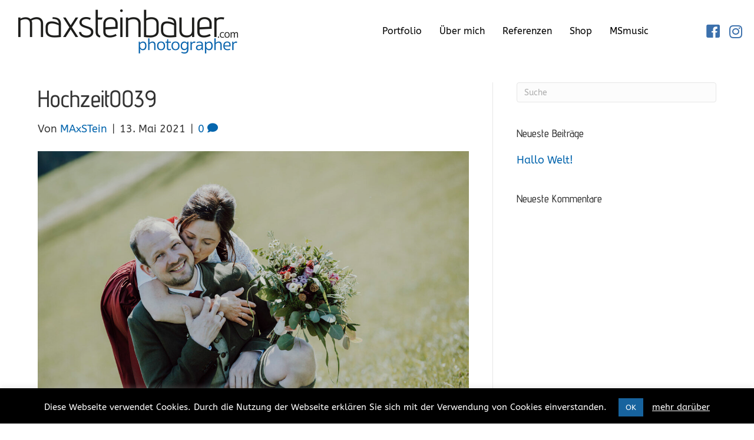

--- FILE ---
content_type: text/html; charset=UTF-8
request_url: https://maxsteinbauer.com/gmedia/hochzeit0039-jpg/
body_size: 15047
content:
<!DOCTYPE html>
<html lang="de">
<head>
<meta charset="UTF-8" />
<meta name='viewport' content='width=device-width, initial-scale=1.0' />
<meta http-equiv='X-UA-Compatible' content='IE=edge' />
<link rel="profile" href="https://gmpg.org/xfn/11" />
<meta name='robots' content='index, follow, max-image-preview:large, max-snippet:-1, max-video-preview:-1' />
<!-- This site is optimized with the Yoast SEO plugin v25.9 - https://yoast.com/wordpress/plugins/seo/ -->
<title>Hochzeit0039 - Steinbauer Photography</title>
<link rel="canonical" href="https://maxsteinbauer.com/gmedia/hochzeit0039-jpg/" />
<meta property="og:locale" content="de_DE" />
<meta property="og:type" content="article" />
<meta property="og:title" content="Hochzeit0039 - Steinbauer Photography" />
<meta property="og:url" content="https://maxsteinbauer.com/gmedia/hochzeit0039-jpg/" />
<meta property="og:site_name" content="Steinbauer Photography" />
<meta name="twitter:card" content="summary_large_image" />
<script type="application/ld+json" class="yoast-schema-graph">{"@context":"https://schema.org","@graph":[{"@type":"WebPage","@id":"https://maxsteinbauer.com/gmedia/hochzeit0039-jpg/","url":"https://maxsteinbauer.com/gmedia/hochzeit0039-jpg/","name":"Hochzeit0039 - Steinbauer Photography","isPartOf":{"@id":"https://maxsteinbauer.com/#website"},"datePublished":"2021-05-13T14:31:56+00:00","breadcrumb":{"@id":"https://maxsteinbauer.com/gmedia/hochzeit0039-jpg/#breadcrumb"},"inLanguage":"de","potentialAction":[{"@type":"ReadAction","target":["https://maxsteinbauer.com/gmedia/hochzeit0039-jpg/"]}]},{"@type":"BreadcrumbList","@id":"https://maxsteinbauer.com/gmedia/hochzeit0039-jpg/#breadcrumb","itemListElement":[{"@type":"ListItem","position":1,"name":"Startseite","item":"https://maxsteinbauer.com/"},{"@type":"ListItem","position":2,"name":"Hochzeit0039"}]},{"@type":"WebSite","@id":"https://maxsteinbauer.com/#website","url":"https://maxsteinbauer.com/","name":"Steinbauer Photography","description":"Maxexpression - lass Bilder sprechen","potentialAction":[{"@type":"SearchAction","target":{"@type":"EntryPoint","urlTemplate":"https://maxsteinbauer.com/?s={search_term_string}"},"query-input":{"@type":"PropertyValueSpecification","valueRequired":true,"valueName":"search_term_string"}}],"inLanguage":"de"}]}</script>
<!-- / Yoast SEO plugin. -->
<link rel="alternate" type="application/rss+xml" title="Steinbauer Photography &raquo; Feed" href="https://maxsteinbauer.com/feed/" />
<link rel="alternate" type="application/rss+xml" title="Steinbauer Photography &raquo; Kommentar-Feed" href="https://maxsteinbauer.com/comments/feed/" />
<!-- Gmedia Open Graph Meta Image -->
<meta property="og:title" content="Hochzeit0039"/>
<meta property="og:description" content="Maxexpression - lass Bilder sprechen"/>
<meta property="og:image" content="https://maxsteinbauer.com/wp-content/grand-media/image/Hochzeit0039.jpg"/>
<!-- End Gmedia Open Graph Meta Image -->
<link rel="alternate" type="application/rss+xml" title="Steinbauer Photography &raquo; Hochzeit0039-Kommentar-Feed" href="https://maxsteinbauer.com/gmedia/hochzeit0039-jpg/feed/" />
<link rel="alternate" title="oEmbed (JSON)" type="application/json+oembed" href="https://maxsteinbauer.com/wp-json/oembed/1.0/embed?url=https%3A%2F%2Fmaxsteinbauer.com%2Fgmedia%2Fhochzeit0039-jpg%2F" />
<link rel="alternate" title="oEmbed (XML)" type="text/xml+oembed" href="https://maxsteinbauer.com/wp-json/oembed/1.0/embed?url=https%3A%2F%2Fmaxsteinbauer.com%2Fgmedia%2Fhochzeit0039-jpg%2F&#038;format=xml" />
<link rel="preload" href="https://maxsteinbauer.com/wp-content/plugins/bb-plugin/fonts/fontawesome/5.15.4/webfonts/fa-brands-400.woff2" as="font" type="font/woff2" crossorigin="anonymous">
<link rel="preload" href="https://maxsteinbauer.com/wp-content/plugins/bb-plugin/fonts/fontawesome/5.15.4/webfonts/fa-regular-400.woff2" as="font" type="font/woff2" crossorigin="anonymous">
<link rel="preload" href="https://maxsteinbauer.com/wp-content/plugins/bb-plugin/fonts/fontawesome/5.15.4/webfonts/fa-solid-900.woff2" as="font" type="font/woff2" crossorigin="anonymous">
<style id='wp-img-auto-sizes-contain-inline-css'>
img:is([sizes=auto i],[sizes^="auto," i]){contain-intrinsic-size:3000px 1500px}
/*# sourceURL=wp-img-auto-sizes-contain-inline-css */
</style>
<style id='wp-emoji-styles-inline-css'>
img.wp-smiley, img.emoji {
display: inline !important;
border: none !important;
box-shadow: none !important;
height: 1em !important;
width: 1em !important;
margin: 0 0.07em !important;
vertical-align: -0.1em !important;
background: none !important;
padding: 0 !important;
}
/*# sourceURL=wp-emoji-styles-inline-css */
</style>
<style id='wp-block-library-inline-css'>
:root{--wp-block-synced-color:#7a00df;--wp-block-synced-color--rgb:122,0,223;--wp-bound-block-color:var(--wp-block-synced-color);--wp-editor-canvas-background:#ddd;--wp-admin-theme-color:#007cba;--wp-admin-theme-color--rgb:0,124,186;--wp-admin-theme-color-darker-10:#006ba1;--wp-admin-theme-color-darker-10--rgb:0,107,160.5;--wp-admin-theme-color-darker-20:#005a87;--wp-admin-theme-color-darker-20--rgb:0,90,135;--wp-admin-border-width-focus:2px}@media (min-resolution:192dpi){:root{--wp-admin-border-width-focus:1.5px}}.wp-element-button{cursor:pointer}:root .has-very-light-gray-background-color{background-color:#eee}:root .has-very-dark-gray-background-color{background-color:#313131}:root .has-very-light-gray-color{color:#eee}:root .has-very-dark-gray-color{color:#313131}:root .has-vivid-green-cyan-to-vivid-cyan-blue-gradient-background{background:linear-gradient(135deg,#00d084,#0693e3)}:root .has-purple-crush-gradient-background{background:linear-gradient(135deg,#34e2e4,#4721fb 50%,#ab1dfe)}:root .has-hazy-dawn-gradient-background{background:linear-gradient(135deg,#faaca8,#dad0ec)}:root .has-subdued-olive-gradient-background{background:linear-gradient(135deg,#fafae1,#67a671)}:root .has-atomic-cream-gradient-background{background:linear-gradient(135deg,#fdd79a,#004a59)}:root .has-nightshade-gradient-background{background:linear-gradient(135deg,#330968,#31cdcf)}:root .has-midnight-gradient-background{background:linear-gradient(135deg,#020381,#2874fc)}:root{--wp--preset--font-size--normal:16px;--wp--preset--font-size--huge:42px}.has-regular-font-size{font-size:1em}.has-larger-font-size{font-size:2.625em}.has-normal-font-size{font-size:var(--wp--preset--font-size--normal)}.has-huge-font-size{font-size:var(--wp--preset--font-size--huge)}.has-text-align-center{text-align:center}.has-text-align-left{text-align:left}.has-text-align-right{text-align:right}.has-fit-text{white-space:nowrap!important}#end-resizable-editor-section{display:none}.aligncenter{clear:both}.items-justified-left{justify-content:flex-start}.items-justified-center{justify-content:center}.items-justified-right{justify-content:flex-end}.items-justified-space-between{justify-content:space-between}.screen-reader-text{border:0;clip-path:inset(50%);height:1px;margin:-1px;overflow:hidden;padding:0;position:absolute;width:1px;word-wrap:normal!important}.screen-reader-text:focus{background-color:#ddd;clip-path:none;color:#444;display:block;font-size:1em;height:auto;left:5px;line-height:normal;padding:15px 23px 14px;text-decoration:none;top:5px;width:auto;z-index:100000}html :where(.has-border-color){border-style:solid}html :where([style*=border-top-color]){border-top-style:solid}html :where([style*=border-right-color]){border-right-style:solid}html :where([style*=border-bottom-color]){border-bottom-style:solid}html :where([style*=border-left-color]){border-left-style:solid}html :where([style*=border-width]){border-style:solid}html :where([style*=border-top-width]){border-top-style:solid}html :where([style*=border-right-width]){border-right-style:solid}html :where([style*=border-bottom-width]){border-bottom-style:solid}html :where([style*=border-left-width]){border-left-style:solid}html :where(img[class*=wp-image-]){height:auto;max-width:100%}:where(figure){margin:0 0 1em}html :where(.is-position-sticky){--wp-admin--admin-bar--position-offset:var(--wp-admin--admin-bar--height,0px)}@media screen and (max-width:600px){html :where(.is-position-sticky){--wp-admin--admin-bar--position-offset:0px}}
/*# sourceURL=wp-block-library-inline-css */
</style><style id='global-styles-inline-css'>
:root{--wp--preset--aspect-ratio--square: 1;--wp--preset--aspect-ratio--4-3: 4/3;--wp--preset--aspect-ratio--3-4: 3/4;--wp--preset--aspect-ratio--3-2: 3/2;--wp--preset--aspect-ratio--2-3: 2/3;--wp--preset--aspect-ratio--16-9: 16/9;--wp--preset--aspect-ratio--9-16: 9/16;--wp--preset--color--black: #000000;--wp--preset--color--cyan-bluish-gray: #abb8c3;--wp--preset--color--white: #ffffff;--wp--preset--color--pale-pink: #f78da7;--wp--preset--color--vivid-red: #cf2e2e;--wp--preset--color--luminous-vivid-orange: #ff6900;--wp--preset--color--luminous-vivid-amber: #fcb900;--wp--preset--color--light-green-cyan: #7bdcb5;--wp--preset--color--vivid-green-cyan: #00d084;--wp--preset--color--pale-cyan-blue: #8ed1fc;--wp--preset--color--vivid-cyan-blue: #0693e3;--wp--preset--color--vivid-purple: #9b51e0;--wp--preset--color--fl-heading-text: #333333;--wp--preset--color--fl-body-bg: #ffffff;--wp--preset--color--fl-body-text: #3a3a3a;--wp--preset--color--fl-accent: #0566ae;--wp--preset--color--fl-accent-hover: #0566ae;--wp--preset--color--fl-topbar-bg: #ffffff;--wp--preset--color--fl-topbar-text: #808080;--wp--preset--color--fl-topbar-link: #428bca;--wp--preset--color--fl-topbar-hover: #428bca;--wp--preset--color--fl-header-bg: #ffffff;--wp--preset--color--fl-header-text: #757575;--wp--preset--color--fl-header-link: #757575;--wp--preset--color--fl-header-hover: #428bca;--wp--preset--color--fl-nav-bg: #ffffff;--wp--preset--color--fl-nav-link: #757575;--wp--preset--color--fl-nav-hover: #428bca;--wp--preset--color--fl-content-bg: #ffffff;--wp--preset--color--fl-footer-widgets-bg: #ffffff;--wp--preset--color--fl-footer-widgets-text: #757575;--wp--preset--color--fl-footer-widgets-link: #428bca;--wp--preset--color--fl-footer-widgets-hover: #428bca;--wp--preset--color--fl-footer-bg: #ffffff;--wp--preset--color--fl-footer-text: #808080;--wp--preset--color--fl-footer-link: #428bca;--wp--preset--color--fl-footer-hover: #428bca;--wp--preset--gradient--vivid-cyan-blue-to-vivid-purple: linear-gradient(135deg,rgb(6,147,227) 0%,rgb(155,81,224) 100%);--wp--preset--gradient--light-green-cyan-to-vivid-green-cyan: linear-gradient(135deg,rgb(122,220,180) 0%,rgb(0,208,130) 100%);--wp--preset--gradient--luminous-vivid-amber-to-luminous-vivid-orange: linear-gradient(135deg,rgb(252,185,0) 0%,rgb(255,105,0) 100%);--wp--preset--gradient--luminous-vivid-orange-to-vivid-red: linear-gradient(135deg,rgb(255,105,0) 0%,rgb(207,46,46) 100%);--wp--preset--gradient--very-light-gray-to-cyan-bluish-gray: linear-gradient(135deg,rgb(238,238,238) 0%,rgb(169,184,195) 100%);--wp--preset--gradient--cool-to-warm-spectrum: linear-gradient(135deg,rgb(74,234,220) 0%,rgb(151,120,209) 20%,rgb(207,42,186) 40%,rgb(238,44,130) 60%,rgb(251,105,98) 80%,rgb(254,248,76) 100%);--wp--preset--gradient--blush-light-purple: linear-gradient(135deg,rgb(255,206,236) 0%,rgb(152,150,240) 100%);--wp--preset--gradient--blush-bordeaux: linear-gradient(135deg,rgb(254,205,165) 0%,rgb(254,45,45) 50%,rgb(107,0,62) 100%);--wp--preset--gradient--luminous-dusk: linear-gradient(135deg,rgb(255,203,112) 0%,rgb(199,81,192) 50%,rgb(65,88,208) 100%);--wp--preset--gradient--pale-ocean: linear-gradient(135deg,rgb(255,245,203) 0%,rgb(182,227,212) 50%,rgb(51,167,181) 100%);--wp--preset--gradient--electric-grass: linear-gradient(135deg,rgb(202,248,128) 0%,rgb(113,206,126) 100%);--wp--preset--gradient--midnight: linear-gradient(135deg,rgb(2,3,129) 0%,rgb(40,116,252) 100%);--wp--preset--font-size--small: 13px;--wp--preset--font-size--medium: 20px;--wp--preset--font-size--large: 36px;--wp--preset--font-size--x-large: 42px;--wp--preset--spacing--20: 0.44rem;--wp--preset--spacing--30: 0.67rem;--wp--preset--spacing--40: 1rem;--wp--preset--spacing--50: 1.5rem;--wp--preset--spacing--60: 2.25rem;--wp--preset--spacing--70: 3.38rem;--wp--preset--spacing--80: 5.06rem;--wp--preset--shadow--natural: 6px 6px 9px rgba(0, 0, 0, 0.2);--wp--preset--shadow--deep: 12px 12px 50px rgba(0, 0, 0, 0.4);--wp--preset--shadow--sharp: 6px 6px 0px rgba(0, 0, 0, 0.2);--wp--preset--shadow--outlined: 6px 6px 0px -3px rgb(255, 255, 255), 6px 6px rgb(0, 0, 0);--wp--preset--shadow--crisp: 6px 6px 0px rgb(0, 0, 0);}:where(.is-layout-flex){gap: 0.5em;}:where(.is-layout-grid){gap: 0.5em;}body .is-layout-flex{display: flex;}.is-layout-flex{flex-wrap: wrap;align-items: center;}.is-layout-flex > :is(*, div){margin: 0;}body .is-layout-grid{display: grid;}.is-layout-grid > :is(*, div){margin: 0;}:where(.wp-block-columns.is-layout-flex){gap: 2em;}:where(.wp-block-columns.is-layout-grid){gap: 2em;}:where(.wp-block-post-template.is-layout-flex){gap: 1.25em;}:where(.wp-block-post-template.is-layout-grid){gap: 1.25em;}.has-black-color{color: var(--wp--preset--color--black) !important;}.has-cyan-bluish-gray-color{color: var(--wp--preset--color--cyan-bluish-gray) !important;}.has-white-color{color: var(--wp--preset--color--white) !important;}.has-pale-pink-color{color: var(--wp--preset--color--pale-pink) !important;}.has-vivid-red-color{color: var(--wp--preset--color--vivid-red) !important;}.has-luminous-vivid-orange-color{color: var(--wp--preset--color--luminous-vivid-orange) !important;}.has-luminous-vivid-amber-color{color: var(--wp--preset--color--luminous-vivid-amber) !important;}.has-light-green-cyan-color{color: var(--wp--preset--color--light-green-cyan) !important;}.has-vivid-green-cyan-color{color: var(--wp--preset--color--vivid-green-cyan) !important;}.has-pale-cyan-blue-color{color: var(--wp--preset--color--pale-cyan-blue) !important;}.has-vivid-cyan-blue-color{color: var(--wp--preset--color--vivid-cyan-blue) !important;}.has-vivid-purple-color{color: var(--wp--preset--color--vivid-purple) !important;}.has-black-background-color{background-color: var(--wp--preset--color--black) !important;}.has-cyan-bluish-gray-background-color{background-color: var(--wp--preset--color--cyan-bluish-gray) !important;}.has-white-background-color{background-color: var(--wp--preset--color--white) !important;}.has-pale-pink-background-color{background-color: var(--wp--preset--color--pale-pink) !important;}.has-vivid-red-background-color{background-color: var(--wp--preset--color--vivid-red) !important;}.has-luminous-vivid-orange-background-color{background-color: var(--wp--preset--color--luminous-vivid-orange) !important;}.has-luminous-vivid-amber-background-color{background-color: var(--wp--preset--color--luminous-vivid-amber) !important;}.has-light-green-cyan-background-color{background-color: var(--wp--preset--color--light-green-cyan) !important;}.has-vivid-green-cyan-background-color{background-color: var(--wp--preset--color--vivid-green-cyan) !important;}.has-pale-cyan-blue-background-color{background-color: var(--wp--preset--color--pale-cyan-blue) !important;}.has-vivid-cyan-blue-background-color{background-color: var(--wp--preset--color--vivid-cyan-blue) !important;}.has-vivid-purple-background-color{background-color: var(--wp--preset--color--vivid-purple) !important;}.has-black-border-color{border-color: var(--wp--preset--color--black) !important;}.has-cyan-bluish-gray-border-color{border-color: var(--wp--preset--color--cyan-bluish-gray) !important;}.has-white-border-color{border-color: var(--wp--preset--color--white) !important;}.has-pale-pink-border-color{border-color: var(--wp--preset--color--pale-pink) !important;}.has-vivid-red-border-color{border-color: var(--wp--preset--color--vivid-red) !important;}.has-luminous-vivid-orange-border-color{border-color: var(--wp--preset--color--luminous-vivid-orange) !important;}.has-luminous-vivid-amber-border-color{border-color: var(--wp--preset--color--luminous-vivid-amber) !important;}.has-light-green-cyan-border-color{border-color: var(--wp--preset--color--light-green-cyan) !important;}.has-vivid-green-cyan-border-color{border-color: var(--wp--preset--color--vivid-green-cyan) !important;}.has-pale-cyan-blue-border-color{border-color: var(--wp--preset--color--pale-cyan-blue) !important;}.has-vivid-cyan-blue-border-color{border-color: var(--wp--preset--color--vivid-cyan-blue) !important;}.has-vivid-purple-border-color{border-color: var(--wp--preset--color--vivid-purple) !important;}.has-vivid-cyan-blue-to-vivid-purple-gradient-background{background: var(--wp--preset--gradient--vivid-cyan-blue-to-vivid-purple) !important;}.has-light-green-cyan-to-vivid-green-cyan-gradient-background{background: var(--wp--preset--gradient--light-green-cyan-to-vivid-green-cyan) !important;}.has-luminous-vivid-amber-to-luminous-vivid-orange-gradient-background{background: var(--wp--preset--gradient--luminous-vivid-amber-to-luminous-vivid-orange) !important;}.has-luminous-vivid-orange-to-vivid-red-gradient-background{background: var(--wp--preset--gradient--luminous-vivid-orange-to-vivid-red) !important;}.has-very-light-gray-to-cyan-bluish-gray-gradient-background{background: var(--wp--preset--gradient--very-light-gray-to-cyan-bluish-gray) !important;}.has-cool-to-warm-spectrum-gradient-background{background: var(--wp--preset--gradient--cool-to-warm-spectrum) !important;}.has-blush-light-purple-gradient-background{background: var(--wp--preset--gradient--blush-light-purple) !important;}.has-blush-bordeaux-gradient-background{background: var(--wp--preset--gradient--blush-bordeaux) !important;}.has-luminous-dusk-gradient-background{background: var(--wp--preset--gradient--luminous-dusk) !important;}.has-pale-ocean-gradient-background{background: var(--wp--preset--gradient--pale-ocean) !important;}.has-electric-grass-gradient-background{background: var(--wp--preset--gradient--electric-grass) !important;}.has-midnight-gradient-background{background: var(--wp--preset--gradient--midnight) !important;}.has-small-font-size{font-size: var(--wp--preset--font-size--small) !important;}.has-medium-font-size{font-size: var(--wp--preset--font-size--medium) !important;}.has-large-font-size{font-size: var(--wp--preset--font-size--large) !important;}.has-x-large-font-size{font-size: var(--wp--preset--font-size--x-large) !important;}
/*# sourceURL=global-styles-inline-css */
</style>
<style id='classic-theme-styles-inline-css'>
/*! This file is auto-generated */
.wp-block-button__link{color:#fff;background-color:#32373c;border-radius:9999px;box-shadow:none;text-decoration:none;padding:calc(.667em + 2px) calc(1.333em + 2px);font-size:1.125em}.wp-block-file__button{background:#32373c;color:#fff;text-decoration:none}
/*# sourceURL=/wp-includes/css/classic-themes.min.css */
</style>
<!-- <link rel='stylesheet' id='cookie-law-info-css' href='https://maxsteinbauer.com/wp-content/plugins/cookie-law-info/legacy/public/css/cookie-law-info-public.css?ver=3.3.4' media='all' /> -->
<!-- <link rel='stylesheet' id='cookie-law-info-gdpr-css' href='https://maxsteinbauer.com/wp-content/plugins/cookie-law-info/legacy/public/css/cookie-law-info-gdpr.css?ver=3.3.4' media='all' /> -->
<!-- <link rel='stylesheet' id='ultimate-icons-css' href='https://maxsteinbauer.com/wp-content/uploads/bb-plugin/icons/ultimate-icons/style.css?ver=2.9.3.1' media='all' /> -->
<!-- <link rel='stylesheet' id='font-awesome-5-css' href='https://maxsteinbauer.com/wp-content/plugins/bb-plugin/fonts/fontawesome/5.15.4/css/all.min.css?ver=2.9.3.1' media='all' /> -->
<!-- <link rel='stylesheet' id='fl-builder-layout-bundle-4199d98b96e9a196283fcf672aa150cb-css' href='https://maxsteinbauer.com/wp-content/uploads/bb-plugin/cache/4199d98b96e9a196283fcf672aa150cb-layout-bundle.css?ver=2.9.3.1-1.5.1.1' media='all' /> -->
<!-- <link rel='stylesheet' id='gmedia-global-frontend-css' href='https://maxsteinbauer.com/wp-content/plugins/grand-media/assets/gmedia.global.front.css?ver=1.15.0' media='all' /> -->
<!-- <link rel='stylesheet' id='jquery-magnificpopup-css' href='https://maxsteinbauer.com/wp-content/plugins/bb-plugin/css/jquery.magnificpopup.min.css?ver=2.9.3.1' media='all' /> -->
<!-- <link rel='stylesheet' id='base-css' href='https://maxsteinbauer.com/wp-content/themes/bb-theme/css/base.min.css?ver=1.7.18.1' media='all' /> -->
<!-- <link rel='stylesheet' id='fl-automator-skin-css' href='https://maxsteinbauer.com/wp-content/uploads/bb-theme/skin-6829d64526ce9.css?ver=1.7.18.1' media='all' /> -->
<!-- <link rel='stylesheet' id='fl-child-theme-css' href='https://maxsteinbauer.com/wp-content/themes/bb-theme-child/style.css?ver=6.9' media='all' /> -->
<!-- <link rel='stylesheet' id='pp-animate-css' href='https://maxsteinbauer.com/wp-content/plugins/bbpowerpack/assets/css/animate.min.css?ver=3.5.1' media='all' /> -->
<!-- <link rel='stylesheet' id='fl-builder-google-fonts-9b9fc738c1288e5d50a8242b659ed3e1-css' href='//maxsteinbauer.com/wp-content/uploads/omgf/fl-builder-google-fonts-9b9fc738c1288e5d50a8242b659ed3e1/fl-builder-google-fonts-9b9fc738c1288e5d50a8242b659ed3e1.css?ver=1661497736' media='all' /> -->
<link rel="stylesheet" type="text/css" href="//maxsteinbauer.com/wp-content/cache/wpfc-minified/q5kwr2m3/9rdp3.css" media="all"/>
<script src='//maxsteinbauer.com/wp-content/cache/wpfc-minified/1o0lwbjh/bnfid.js' type="text/javascript"></script>
<!-- <script src="https://maxsteinbauer.com/wp-includes/js/jquery/jquery.min.js?ver=3.7.1" id="jquery-core-js"></script> -->
<!-- <script src="https://maxsteinbauer.com/wp-includes/js/jquery/jquery-migrate.min.js?ver=3.4.1" id="jquery-migrate-js"></script> -->
<script id="cookie-law-info-js-extra">
var Cli_Data = {"nn_cookie_ids":[],"cookielist":[],"non_necessary_cookies":[],"ccpaEnabled":"","ccpaRegionBased":"","ccpaBarEnabled":"","strictlyEnabled":["necessary","obligatoire"],"ccpaType":"gdpr","js_blocking":"1","custom_integration":"","triggerDomRefresh":"","secure_cookies":""};
var cli_cookiebar_settings = {"animate_speed_hide":"500","animate_speed_show":"500","background":"#000000","border":"#b1a6a6c2","border_on":"","button_1_button_colour":"#17639e","button_1_button_hover":"#124f7e","button_1_link_colour":"#fff","button_1_as_button":"1","button_1_new_win":"","button_2_button_colour":"#333","button_2_button_hover":"#292929","button_2_link_colour":"#ffffff","button_2_as_button":"","button_2_hidebar":"","button_3_button_colour":"#3566bb","button_3_button_hover":"#2a5296","button_3_link_colour":"#fff","button_3_as_button":"1","button_3_new_win":"","button_4_button_colour":"#000","button_4_button_hover":"#000000","button_4_link_colour":"#333333","button_4_as_button":"","button_7_button_colour":"#61a229","button_7_button_hover":"#4e8221","button_7_link_colour":"#fff","button_7_as_button":"1","button_7_new_win":"","font_family":"inherit","header_fix":"","notify_animate_hide":"1","notify_animate_show":"","notify_div_id":"#cookie-law-info-bar","notify_position_horizontal":"right","notify_position_vertical":"bottom","scroll_close":"","scroll_close_reload":"","accept_close_reload":"","reject_close_reload":"","showagain_tab":"","showagain_background":"#fff","showagain_border":"#000","showagain_div_id":"#cookie-law-info-again","showagain_x_position":"100px","text":"#ffffff","show_once_yn":"","show_once":"10000","logging_on":"","as_popup":"","popup_overlay":"1","bar_heading_text":"","cookie_bar_as":"banner","popup_showagain_position":"bottom-right","widget_position":"left"};
var log_object = {"ajax_url":"https://maxsteinbauer.com/wp-admin/admin-ajax.php"};
//# sourceURL=cookie-law-info-js-extra
</script>
<script src='//maxsteinbauer.com/wp-content/cache/wpfc-minified/e2hx1a61/bnfid.js' type="text/javascript"></script>
<!-- <script src="https://maxsteinbauer.com/wp-content/plugins/cookie-law-info/legacy/public/js/cookie-law-info-public.js?ver=3.3.4" id="cookie-law-info-js"></script> -->
<link rel="https://api.w.org/" href="https://maxsteinbauer.com/wp-json/" /><link rel="EditURI" type="application/rsd+xml" title="RSD" href="https://maxsteinbauer.com/xmlrpc.php?rsd" />
<meta name="generator" content="WordPress 6.9" />
<link rel='shortlink' href='https://maxsteinbauer.com/?p=941' />
<script>
var bb_powerpack = {
ajaxurl: 'https://maxsteinbauer.com/wp-admin/admin-ajax.php'
};
</script>
<!-- <meta name="GmediaGallery" version="1.23.0/1.8.0" license="3370:1sl-b938-fba7-58ca" /> -->
<style>.recentcomments a{display:inline !important;padding:0 !important;margin:0 !important;}</style><link rel="icon" href="https://maxsteinbauer.com/wp-content/uploads/2021/05/cropped-favicon-32x32.png" sizes="32x32" />
<link rel="icon" href="https://maxsteinbauer.com/wp-content/uploads/2021/05/cropped-favicon-192x192.png" sizes="192x192" />
<link rel="apple-touch-icon" href="https://maxsteinbauer.com/wp-content/uploads/2021/05/cropped-favicon-180x180.png" />
<meta name="msapplication-TileImage" content="https://maxsteinbauer.com/wp-content/uploads/2021/05/cropped-favicon-270x270.png" />
<!-- <link rel='stylesheet' id='cookie-law-info-table-css' href='https://maxsteinbauer.com/wp-content/plugins/cookie-law-info/legacy/public/css/cookie-law-info-table.css?ver=3.3.4' media='all' /> -->
<link rel="stylesheet" type="text/css" href="//maxsteinbauer.com/wp-content/cache/wpfc-minified/2nbymj4m/bnfid.css" media="all"/>
</head>
<body class="wp-singular gmedia-template-default single single-gmedia postid-941 wp-theme-bb-theme wp-child-theme-bb-theme-child fl-builder-2-9-3-1 fl-themer-1-5-1-1 fl-theme-1-7-18-1 fl-no-js fl-theme-builder-header fl-theme-builder-header-header fl-theme-builder-footer fl-theme-builder-footer-footer fl-framework-base fl-preset-default fl-full-width fl-scroll-to-top fl-search-active" itemscope="itemscope" itemtype="https://schema.org/WebPage">
<a aria-label="Zum Inhalt springen" class="fl-screen-reader-text" href="#fl-main-content">Zum Inhalt springen</a><div class="fl-page">
<header class="fl-builder-content fl-builder-content-31 fl-builder-global-templates-locked" data-post-id="31" data-type="header" data-sticky="1" data-sticky-on="" data-sticky-breakpoint="medium" data-shrink="1" data-overlay="0" data-overlay-bg="transparent" data-shrink-image-height="50px" role="banner" itemscope="itemscope" itemtype="http://schema.org/WPHeader"><div class="fl-row fl-row-full-width fl-row-bg-color fl-node-608ddff46d18a fl-row-custom-height fl-row-align-center" data-node="608ddff46d18a">
<div class="fl-row-content-wrap">
<div class="uabb-row-separator uabb-top-row-separator" >
</div>
<div class="fl-row-content fl-row-fixed-width fl-node-content">
<div class="fl-col-group fl-node-6099c5c89ae7d fl-col-group-equal-height fl-col-group-align-center fl-col-group-custom-width" data-node="6099c5c89ae7d">
<div class="fl-col fl-node-6099c5c89b023 fl-col-bg-color fl-col-small fl-col-small-custom-width" data-node="6099c5c89b023">
<div class="fl-col-content fl-node-content"><div class="fl-module fl-module-uabb-advanced-menu fl-node-6099c5b8d8766 fl-visible-mobile" data-node="6099c5b8d8766">
<div class="fl-module-content fl-node-content">
<div class="uabb-creative-menu
uabb-creative-menu-accordion-collapse	uabb-menu-default">
<div class="uabb-creative-menu-mobile-toggle-container"><div class="uabb-creative-menu-mobile-toggle hamburger" tabindex="0"><div class="uabb-svg-container"><svg title="uabb-menu-toggle" version="1.1" class="hamburger-menu" xmlns="https://www.w3.org/2000/svg" xmlns:xlink="https://www.w3.org/1999/xlink" viewBox="0 0 50 50">
<rect class="uabb-hamburger-menu-top" width="50" height="10"/>
<rect class="uabb-hamburger-menu-middle" y="20" width="50" height="10"/>
<rect class="uabb-hamburger-menu-bottom" y="40" width="50" height="10"/>
</svg>
</div></div></div>			<div class="uabb-clear"></div>
<ul id="menu-header" class="menu uabb-creative-menu-horizontal uabb-toggle-plus"><li id="menu-item-720" class="menu-item menu-item-type-post_type menu-item-object-page menu-item-home uabb-creative-menu uabb-cm-style"><a href="https://maxsteinbauer.com/"><span class="menu-item-text">Portfolio</span></a></li>
<li id="menu-item-655" class="menu-item menu-item-type-post_type menu-item-object-page uabb-creative-menu uabb-cm-style"><a href="https://maxsteinbauer.com/steinbauer/"><span class="menu-item-text">Über mich</span></a></li>
<li id="menu-item-802" class="menu-item menu-item-type-post_type menu-item-object-page uabb-creative-menu uabb-cm-style"><a href="https://maxsteinbauer.com/referenzen-max-steinbauer/"><span class="menu-item-text">Referenzen</span></a></li>
<li id="menu-item-25" class="menu-item menu-item-type-custom menu-item-object-custom uabb-creative-menu uabb-cm-style"><a href="https://www.pictrs.com/maxsteinbauer?l=de"><span class="menu-item-text">Shop</span></a></li>
<li id="menu-item-1392" class="menu-item menu-item-type-custom menu-item-object-custom uabb-creative-menu uabb-cm-style"><a target="_blank"rel="noopener" href="https://www.msmusic.at/"><span class="menu-item-text">MSmusic</span></a></li>
</ul>	</div>
<div class="uabb-creative-menu-mobile-toggle-container"><div class="uabb-creative-menu-mobile-toggle hamburger" tabindex="0"><div class="uabb-svg-container"><svg title="uabb-menu-toggle" version="1.1" class="hamburger-menu" xmlns="https://www.w3.org/2000/svg" xmlns:xlink="https://www.w3.org/1999/xlink" viewBox="0 0 50 50">
<rect class="uabb-hamburger-menu-top" width="50" height="10"/>
<rect class="uabb-hamburger-menu-middle" y="20" width="50" height="10"/>
<rect class="uabb-hamburger-menu-bottom" y="40" width="50" height="10"/>
</svg>
</div></div></div>			<div class="uabb-creative-menu
uabb-creative-menu-accordion-collapse			full-screen">
<div class="uabb-clear"></div>
<div class="uabb-menu-overlay uabb-overlay-fade"> <div class="uabb-menu-close-btn"></div>						<ul id="menu-header-1" class="menu uabb-creative-menu-horizontal uabb-toggle-plus"><li id="menu-item-720" class="menu-item menu-item-type-post_type menu-item-object-page menu-item-home uabb-creative-menu uabb-cm-style"><a href="https://maxsteinbauer.com/"><span class="menu-item-text">Portfolio</span></a></li>
<li id="menu-item-655" class="menu-item menu-item-type-post_type menu-item-object-page uabb-creative-menu uabb-cm-style"><a href="https://maxsteinbauer.com/steinbauer/"><span class="menu-item-text">Über mich</span></a></li>
<li id="menu-item-802" class="menu-item menu-item-type-post_type menu-item-object-page uabb-creative-menu uabb-cm-style"><a href="https://maxsteinbauer.com/referenzen-max-steinbauer/"><span class="menu-item-text">Referenzen</span></a></li>
<li id="menu-item-25" class="menu-item menu-item-type-custom menu-item-object-custom uabb-creative-menu uabb-cm-style"><a href="https://www.pictrs.com/maxsteinbauer?l=de"><span class="menu-item-text">Shop</span></a></li>
<li id="menu-item-1392" class="menu-item menu-item-type-custom menu-item-object-custom uabb-creative-menu uabb-cm-style"><a target="_blank"rel="noopener" href="https://www.msmusic.at/"><span class="menu-item-text">MSmusic</span></a></li>
</ul>				</div>
</div>
</div>
</div>
</div>
</div>
<div class="fl-col fl-node-6099c5c89b028 fl-col-bg-color fl-col-small fl-col-small-custom-width" data-node="6099c5c89b028">
<div class="fl-col-content fl-node-content"><div class="fl-module fl-module-icon-group fl-node-608de66d315fd fl-visible-mobile" data-node="608de66d315fd">
<div class="fl-module-content fl-node-content">
<div class="fl-icon-group">
<span class="fl-icon">
<a href="https://www.facebook.com/steinbauerfoto" target="_blank" rel="noopener" >
<i class="ua-icon ua-icon-facebook2" aria-hidden="true"></i>
<span class="sr-only">maxsteinbauer auf facebook</span>
</a>
</span>
<span class="fl-icon">
<a href="https://www.instagram.com/maxsteinbauer/" target="_blank" rel="noopener" >
<i class="fab fa-instagram" aria-hidden="true"></i>
<span class="sr-only">maxsteinbauer auf instagram</span>
</a>
</span>
</div>
</div>
</div>
</div>
</div>
</div>
<div class="fl-col-group fl-node-60985cdd11ab2 fl-col-group-equal-height fl-col-group-align-center" data-node="60985cdd11ab2">
<div class="fl-col fl-node-60985cdd11cb3 fl-col-bg-color fl-col-small" data-node="60985cdd11cb3">
<div class="fl-col-content fl-node-content"><div class="fl-module fl-module-photo fl-node-60985740e84d2" data-node="60985740e84d2">
<div class="fl-module-content fl-node-content">
<div class="fl-photo fl-photo-align-center" itemscope itemtype="https://schema.org/ImageObject">
<div class="fl-photo-content fl-photo-img-png">
<a href="https://maxsteinbauer.com/" target="_self" itemprop="url">
<img loading="lazy" decoding="async" class="fl-photo-img wp-image-707 size-full" src="https://maxsteinbauer.com/wp-content/uploads/2021/05/logo_klein.png" alt="Max Steinbauer Photographer" itemprop="image" height="94" width="383" title="logo_klein"  data-no-lazy="1" srcset="https://maxsteinbauer.com/wp-content/uploads/2021/05/logo_klein.png 383w, https://maxsteinbauer.com/wp-content/uploads/2021/05/logo_klein-300x74.png 300w" sizes="auto, (max-width: 383px) 100vw, 383px" />
</a>
</div>
</div>
</div>
</div>
</div>
</div>
<div class="fl-col fl-node-60985cdd11cb9 fl-col-bg-color" data-node="60985cdd11cb9">
<div class="fl-col-content fl-node-content"><div class="fl-module fl-module-uabb-advanced-menu fl-node-608de8128dbfb fl-visible-desktop fl-visible-large fl-visible-medium" data-node="608de8128dbfb">
<div class="fl-module-content fl-node-content">
<div class="uabb-creative-menu
uabb-creative-menu-accordion-collapse	uabb-menu-default">
<div class="uabb-creative-menu-mobile-toggle-container"><div class="uabb-creative-menu-mobile-toggle hamburger" tabindex="0"><div class="uabb-svg-container"><svg title="uabb-menu-toggle" version="1.1" class="hamburger-menu" xmlns="https://www.w3.org/2000/svg" xmlns:xlink="https://www.w3.org/1999/xlink" viewBox="0 0 50 50">
<rect class="uabb-hamburger-menu-top" width="50" height="10"/>
<rect class="uabb-hamburger-menu-middle" y="20" width="50" height="10"/>
<rect class="uabb-hamburger-menu-bottom" y="40" width="50" height="10"/>
</svg>
</div></div></div>			<div class="uabb-clear"></div>
<ul id="menu-header-2" class="menu uabb-creative-menu-horizontal uabb-toggle-plus"><li id="menu-item-720" class="menu-item menu-item-type-post_type menu-item-object-page menu-item-home uabb-creative-menu uabb-cm-style"><a href="https://maxsteinbauer.com/"><span class="menu-item-text">Portfolio</span></a></li>
<li id="menu-item-655" class="menu-item menu-item-type-post_type menu-item-object-page uabb-creative-menu uabb-cm-style"><a href="https://maxsteinbauer.com/steinbauer/"><span class="menu-item-text">Über mich</span></a></li>
<li id="menu-item-802" class="menu-item menu-item-type-post_type menu-item-object-page uabb-creative-menu uabb-cm-style"><a href="https://maxsteinbauer.com/referenzen-max-steinbauer/"><span class="menu-item-text">Referenzen</span></a></li>
<li id="menu-item-25" class="menu-item menu-item-type-custom menu-item-object-custom uabb-creative-menu uabb-cm-style"><a href="https://www.pictrs.com/maxsteinbauer?l=de"><span class="menu-item-text">Shop</span></a></li>
<li id="menu-item-1392" class="menu-item menu-item-type-custom menu-item-object-custom uabb-creative-menu uabb-cm-style"><a target="_blank"rel="noopener" href="https://www.msmusic.at/"><span class="menu-item-text">MSmusic</span></a></li>
</ul>	</div>
<div class="uabb-creative-menu-mobile-toggle-container"><div class="uabb-creative-menu-mobile-toggle hamburger" tabindex="0"><div class="uabb-svg-container"><svg title="uabb-menu-toggle" version="1.1" class="hamburger-menu" xmlns="https://www.w3.org/2000/svg" xmlns:xlink="https://www.w3.org/1999/xlink" viewBox="0 0 50 50">
<rect class="uabb-hamburger-menu-top" width="50" height="10"/>
<rect class="uabb-hamburger-menu-middle" y="20" width="50" height="10"/>
<rect class="uabb-hamburger-menu-bottom" y="40" width="50" height="10"/>
</svg>
</div></div></div>			<div class="uabb-creative-menu
uabb-creative-menu-accordion-collapse			full-screen">
<div class="uabb-clear"></div>
<div class="uabb-menu-overlay uabb-overlay-fade"> <div class="uabb-menu-close-btn"></div>						<ul id="menu-header-3" class="menu uabb-creative-menu-horizontal uabb-toggle-plus"><li id="menu-item-720" class="menu-item menu-item-type-post_type menu-item-object-page menu-item-home uabb-creative-menu uabb-cm-style"><a href="https://maxsteinbauer.com/"><span class="menu-item-text">Portfolio</span></a></li>
<li id="menu-item-655" class="menu-item menu-item-type-post_type menu-item-object-page uabb-creative-menu uabb-cm-style"><a href="https://maxsteinbauer.com/steinbauer/"><span class="menu-item-text">Über mich</span></a></li>
<li id="menu-item-802" class="menu-item menu-item-type-post_type menu-item-object-page uabb-creative-menu uabb-cm-style"><a href="https://maxsteinbauer.com/referenzen-max-steinbauer/"><span class="menu-item-text">Referenzen</span></a></li>
<li id="menu-item-25" class="menu-item menu-item-type-custom menu-item-object-custom uabb-creative-menu uabb-cm-style"><a href="https://www.pictrs.com/maxsteinbauer?l=de"><span class="menu-item-text">Shop</span></a></li>
<li id="menu-item-1392" class="menu-item menu-item-type-custom menu-item-object-custom uabb-creative-menu uabb-cm-style"><a target="_blank"rel="noopener" href="https://www.msmusic.at/"><span class="menu-item-text">MSmusic</span></a></li>
</ul>				</div>
</div>
</div>
</div>
</div>
</div>
<div class="fl-col fl-node-60985cdd11cbc fl-col-bg-color fl-col-small" data-node="60985cdd11cbc">
<div class="fl-col-content fl-node-content"><div class="fl-module fl-module-icon-group fl-node-6099c28e579e8 fl-visible-desktop fl-visible-large fl-visible-medium" data-node="6099c28e579e8">
<div class="fl-module-content fl-node-content">
<div class="fl-icon-group">
<span class="fl-icon">
<a href="https://www.facebook.com/steinbauerfoto" target="_blank" rel="noopener" >
<i class="ua-icon ua-icon-facebook2" aria-hidden="true"></i>
<span class="sr-only">maxsteinbauer auf facebook</span>
</a>
</span>
<span class="fl-icon">
<a href="https://www.instagram.com/maxsteinbauer/" target="_blank" rel="noopener" >
<i class="fab fa-instagram" aria-hidden="true"></i>
<span class="sr-only">maxsteinbauer auf instagram</span>
</a>
</span>
</div>
</div>
</div>
</div>
</div>
</div>
</div>
</div>
</div>
</header><div class="uabb-js-breakpoint" style="display: none;"></div>	<div id="fl-main-content" class="fl-page-content" itemprop="mainContentOfPage" role="main">
<div class="container">
<div class="row">
<div class="fl-content fl-content-left col-md-8">
<article class="fl-post post-941 gmedia type-gmedia status-publish hentry" id="fl-post-941" itemscope itemtype="https://schema.org/BlogPosting">
<header class="fl-post-header">
<h1 class="fl-post-title" itemprop="headline">
Hochzeit0039					</h1>
<div class="fl-post-meta fl-post-meta-top"><span class="fl-post-author">Von <a href="https://maxsteinbauer.com/author/maxstein/"><span>MAxSTein</span></a></span><span class="fl-sep"> | </span><span class="fl-post-date">13. Mai 2021</span><span class="fl-sep"> | </span><span class="fl-comments-popup-link"><a href="https://maxsteinbauer.com/gmedia/hochzeit0039-jpg/#respond" tabindex="-1" aria-hidden="true"><span aria-label="Kommentare: 0">0 <i aria-hidden="true" class="fas fa-comment"></i></span></a></span></div><meta itemscope itemprop="mainEntityOfPage" itemtype="https://schema.org/WebPage" itemid="https://maxsteinbauer.com/gmedia/hochzeit0039-jpg/" content="Hochzeit0039" /><meta itemprop="datePublished" content="2021-05-13" /><meta itemprop="dateModified" content="2021-05-13" /><div itemprop="publisher" itemscope itemtype="https://schema.org/Organization"><meta itemprop="name" content="Steinbauer Photography"></div><div itemscope itemprop="author" itemtype="https://schema.org/Person"><meta itemprop="url" content="https://maxsteinbauer.com/author/maxstein/" /><meta itemprop="name" content="MAxSTein" /></div><div itemprop="interactionStatistic" itemscope itemtype="https://schema.org/InteractionCounter"><meta itemprop="interactionType" content="https://schema.org/CommentAction" /><meta itemprop="userInteractionCount" content="0" /></div>	</header><!-- .fl-post-header -->
<div class="fl-post-content clearfix" itemprop="text">
<div class="GmediaGallery_SinglePage">					<a class="gmedia-item-link" rel="gmedia-item"						href="https://maxsteinbauer.com/wp-content/grand-media/image/Hochzeit0039.jpg"><img class="gmedia-item"							style="max-width:100%;"							src="https://maxsteinbauer.com/wp-content/grand-media/image/Hochzeit0039.jpg"							alt="Hochzeit0039"/></a>										<div class="gmsingle_wrapper gmsingle_clearfix">						<script type="text/html" class="gm_script2html">							<div class="gmsingle_photo_header gmsingle_clearfix">								<div class="gmsingle_name_wrap gmsingle_clearfix">																			<div class="gmsingle_user_avatar">											<a class="gmsingle_user_avatar_link"												href="https://maxsteinbauer.com/author/maxstein/"><img													src="https://secure.gravatar.com/avatar/7b9b8dc50eaf4af19f9ead475cce0cbbdff4accab9dfeab496118d143d3fcb18?s=60&#038;d=mm&#038;r=g" alt=""/></a>										</div>																		<div class="gmsingle_title_author">										<div class="gmsingle_title">											Hochzeit0039											&nbsp;										</div>										<div class="gmsingle_author_name">											<a class="gmsingle_author_link"												href="https://maxsteinbauer.com/author/maxstein/">MAxSTein</a>										</div>									</div>								</div>							</div>						</script>						<div class="gmsingle_photo_info">							<div class="gmsingle_description_wrap">																<script type="text/html" class="gm_script2html">																			<div class="gmsingle_terms">											<span class="gmsingle_term_label">Album:</span>											<span class="gmsingle_album"><span class="gmsingle_term"><a														href="https://maxsteinbauer.com/gmedia-album/hochzeit/">Hochzeit</a></span></span>										</div>																		</script>							</div>							<script type="text/html" class="gm_script2html">																<div class="gmsingle_details_section">									<div class="gmsingle_details_title">Details</div>									<div class="gmsingle_slide_details">																					<div class='gmsingle_exif'>												<div class='gmsingle_label gmsingle_exif_model'>NIKON Z 7_2</div>																									<div class='gmsingle_label_small gmsingle_exif_lens'>VR 70-200mm f/2.8G</div>																										<div class='gmsingle_label_small gmsingle_camera_settings'><span class='gmsingle_exif_focallength'>200mm</span><span class="gmsingle_separator"> / </span><span class='gmsingle_exif_aperture'>ƒ/4.0</span><span class="gmsingle_separator"> / </span><span class='gmsingle_exif_exposure'>1/640s</span><span class="gmsingle_separator"> / </span><span class='gmsingle_exif_iso'>ISO 100</span></div>																							</div>																				<div class='gmsingle_meta'>																							<div class='gmsingle_clearfix'>													<span class='gmsingle_meta_key'>Created</span>													<span class='gmsingle_meta_value'>24. April 2021</span>												</div>																						<div class='gmsingle_clearfix'>												<span class='gmsingle_meta_key'>Uploaded</span>												<span class='gmsingle_meta_value'>13. Mai 2021</span>											</div>										</div>									</div>								</div>							</script>						</div>					</div>					<style>						.gmsingle_clearfix {							display: block;						}						.gmsingle_clearfix::after {							visibility: hidden;							display: block;							font-size: 0;							content: ' ';							clear: both;							height: 0;						}						.gmsingle_wrapper {							margin: 0 auto;						}						.gmsingle_wrapper * {							-webkit-box-sizing: border-box;							-moz-box-sizing: border-box;							box-sizing: border-box;						}						.gmsingle_photo_header {							margin-bottom: 15px;						}						.gmsingle_name_wrap {							padding: 24px 0 2px 80px;							height: 85px;							max-width: 100%;							overflow: hidden;							white-space: nowrap;							position: relative;						}						.gmsingle_name_wrap .gmsingle_user_avatar {							position: absolute;							top: 20px;							left: 0;						}						.gmsingle_name_wrap .gmsingle_user_avatar a.gmsingle_user_avatar_link {							display: block;							text-decoration: none;						}						.gmsingle_name_wrap .gmsingle_user_avatar img {							height: 60px !important;							width: auto;							overflow: hidden;							border-radius: 3px;						}						.gmsingle_name_wrap .gmsingle_title_author {							display: inline-block;							vertical-align: top;							max-width: 100%;						}						.gmsingle_name_wrap .gmsingle_title_author .gmsingle_title {							text-rendering: auto;							font-weight: 100;							font-size: 24px;							width: 100%;							overflow: hidden;							white-space: nowrap;							text-overflow: ellipsis;							margin: 0;							padding: 1px 0;							height: 1.1em;							line-height: 1;							box-sizing: content-box;							letter-spacing: 0;							text-transform: capitalize;						}						.gmsingle_name_wrap .gmsingle_title_author > div {							font-size: 14px;						}						.gmsingle_name_wrap .gmsingle_title_author .gmsingle_author_name {							float: left;						}						.gmsingle_name_wrap .gmsingle_title_author a {							font-size: inherit;						}						.gmsingle_photo_info {							display: flex;							flex-wrap: wrap;						}						.gmsingle_details_title {							margin: 0;							padding: 0;							text-transform: uppercase;							font-size: 18px;							line-height: 1em;							font-weight: 300;							height: 1.1em;							display: inline-block;							overflow: visible;							border: none;						}						.gmsingle_description_wrap {							flex: 1;							overflow: hidden;							min-width: 220px;							max-width: 100%;							padding-right: 7px;							margin-bottom: 30px;						}						.gmsingle_description_wrap .gmsingle_terms {							overflow: hidden;							margin: 0;							position: relative;							font-size: 14px;							font-weight: 300;						}						.gmsingle_description_wrap .gmsingle_term_label {							margin-right: 10px;						}						.gmsingle_description_wrap .gmsingle_term_label:empty {							display: none;						}						.gmsingle_description_wrap .gmsingle_terms .gmsingle_term {							display: inline-block;							margin: 0 12px 1px 0;						}						.gmsingle_description_wrap .gmsingle_terms .gmsingle_term a {							white-space: nowrap;						}						.gmsingle_details_section {							flex: 1;							width: 33%;							padding-right: 7px;							padding-left: 7px;							min-width: 220px;							max-width: 100%;						}						.gmsingle_details_section .gmsingle_slide_details {							margin: 20px 0;						}						.gmsingle_location_section {							flex: 1;							width: 27%;							padding-right: 7px;							padding-left: 7px;							min-width: 220px;							max-width: 100%;						}						.gmsingle_location_section .gmsingle_location_info {							margin: 20px 0;						}						.gmsingle_location_section .gmsingle_location_info * {							display: block;						}						.gmsingle_location_section .gmsingle_location_info img {							width: 100%;							height: auto;						}						.gmsingle_badges {							border-bottom: 1px solid rgba(0, 0, 0, 0.1);							padding-bottom: 17px;							margin-bottom: 12px;							text-align: left;							font-weight: 300;						}						.gmsingle_badges__column {							display: inline-block;							vertical-align: top;							width: 40%;							min-width: 80px;						}						.gmsingle_badges__column .gmsingle_badges__label {							font-size: 14px;						}						.gmsingle_badges__column .gmsingle_badges__count {							font-size: 20px;							line-height: 1em;							margin-top: 1px;						}						.gmsingle_exif {							border-bottom: 1px solid rgba(0, 0, 0, 0.1);							padding-bottom: 12px;							margin-bottom: 12px;							text-align: left;							font-size: 14px;							line-height: 1.7em;							font-weight: 300;						}						.gmsingle_exif .gmsingle_camera_settings .gmsingle_separator {							font-weight: 200;							padding: 0 5px;							display: inline-block;						}						.gmsingle_meta {							padding-bottom: 12px;							margin-bottom: 12px;							text-align: left;							font-size: 14px;							line-height: 1.2em;							font-weight: 300;						}						.gmsingle_meta .gmsingle_meta_key {							float: left;							padding: 3px 0;							width: 40%;							min-width: 80px;						}						.gmsingle_meta .gmsingle_meta_value {							float: left;							white-space: nowrap;							padding: 3px 0;							text-transform: capitalize;						}					</style>					</div>	</div><!-- .fl-post-content -->
<div class="fl-post-meta fl-post-meta-bottom"><div class="fl-post-cats-tags"></div></div>		
</article>
<div class="fl-comments">
<div id="respond" class="comment-respond">
<h3 id="reply-title" class="comment-reply-title">Hinterlassen Sie einen Kommentar <small><a rel="nofollow" id="cancel-comment-reply-link" href="/gmedia/hochzeit0039-jpg/#respond" style="display:none;">Antwort verwerfen</a></small></h3><p>Sie müssen <a href="https://maxsteinbauer.com/mgmt-wp-admin/?redirect_to=https%3A%2F%2Fmaxsteinbauer.com%2Fgmedia%2Fhochzeit0039-jpg%2F">eingeloggt</a> sein, um einen Kommentar abgeben zu können.</p>	</div><!-- #respond -->
</div>
<!-- .fl-post -->
</div>
<div class="fl-sidebar  fl-sidebar-right fl-sidebar-display-desktop col-md-4" itemscope="itemscope" itemtype="https://schema.org/WPSideBar">
<aside id="search-2" class="fl-widget widget_search"><form aria-label="Suchen" method="get" role="search" action="https://maxsteinbauer.com/" title="Suchbegriff hier eingeben ...">
<input aria-label="Suchen" type="search" class="fl-search-input form-control" name="s" placeholder="Suche"  value="" onfocus="if (this.value === 'Suche') { this.value = ''; }" onblur="if (this.value === '') this.value='Suche';" />
</form>
</aside>
<aside id="recent-posts-2" class="fl-widget widget_recent_entries">
<h4 class="fl-widget-title">Neueste Beiträge</h4>
<ul>
<li>
<a href="https://maxsteinbauer.com/2021/03/14/hallo-welt/">Hallo Welt!</a>
</li>
</ul>
</aside><aside id="recent-comments-2" class="fl-widget widget_recent_comments"><h4 class="fl-widget-title">Neueste Kommentare</h4><ul id="recentcomments"></ul></aside>	</div>
</div>
</div>

</div><!-- .fl-page-content -->
<footer class="fl-builder-content fl-builder-content-38 fl-builder-global-templates-locked" data-post-id="38" data-type="footer" itemscope="itemscope" itemtype="http://schema.org/WPFooter"><div class="fl-row fl-row-full-width fl-row-bg-color fl-node-608de999c6c2e fl-row-default-height fl-row-align-center" data-node="608de999c6c2e">
<div class="fl-row-content-wrap">
<div class="uabb-row-separator uabb-top-row-separator" >
</div>
<div class="fl-row-content fl-row-fixed-width fl-node-content">
<div class="fl-col-group fl-node-608de999c6c2f" data-node="608de999c6c2f">
<div class="fl-col fl-node-608de999c6c32 fl-col-bg-color fl-col-small fl-visible-desktop fl-visible-large" data-node="608de999c6c32">
<div class="fl-col-content fl-node-content"><div class="fl-module fl-module-rich-text fl-node-608df0408a979" data-node="608df0408a979">
<div class="fl-module-content fl-node-content">
<div class="fl-rich-text">
<p><span style="font-size: 36px;">maxsteinbauer</span>.com</p>
</div>
</div>
</div>
</div>
</div>
<div class="fl-col fl-node-608de999c6c31 fl-col-bg-color fl-col-small fl-visible-desktop fl-visible-large" data-node="608de999c6c31">
<div class="fl-col-content fl-node-content"><div class="fl-module fl-module-rich-text fl-node-608ded8863766" data-node="608ded8863766">
<div class="fl-module-content fl-node-content">
<div class="fl-rich-text">
<p style="text-align: center;">5640 Bad Gastein, Bahnhofplatz 9</p>
<p style="text-align: center;"><a href="tel:+436641506154">T. +43 664 150 61 54</a></p>
<p style="text-align: center;"><a href="mailto:office@maxsteinbauer.com">office@maxsteinbauer.com</a></p>
</div>
</div>
</div>
</div>
</div>
<div class="fl-col fl-node-608de999c6c30 fl-col-bg-color fl-col-small fl-visible-desktop fl-visible-large" data-node="608de999c6c30">
<div class="fl-col-content fl-node-content"><div class="fl-module fl-module-rich-text fl-node-608deedb8a126 fl-visible-desktop fl-visible-large" data-node="608deedb8a126">
<div class="fl-module-content fl-node-content">
<div class="fl-rich-text">
<p><a href="https://maxsteinbauer.com/impressum/">Impressum</a></p>
<p><a href="https://maxsteinbauer.com/datenschutz/">Datenschutz</a></p>
<p><a href="https://maxsteinbauer.com/books/">Books &amp; PDF's</a></p>
</div>
</div>
</div>
</div>
</div>
</div>
<div class="fl-col-group fl-node-6099cce286135" data-node="6099cce286135">
<div class="fl-col fl-node-6099cce28635d fl-col-bg-color" data-node="6099cce28635d">
<div class="fl-col-content fl-node-content"><div class="fl-module fl-module-rich-text fl-node-6099cca522f1e fl-visible-medium fl-visible-mobile" data-node="6099cca522f1e">
<div class="fl-module-content fl-node-content">
<div class="fl-rich-text">
<p><span style="font-size: 36px;">maxsteinbauer</span>.com</p>
</div>
</div>
</div>
<div class="fl-module fl-module-rich-text fl-node-6099ccacc6c41 fl-visible-medium fl-visible-mobile" data-node="6099ccacc6c41">
<div class="fl-module-content fl-node-content">
<div class="fl-rich-text">
<p style="text-align: center;">5640 Bad Gastein, Bahnhofplatz 9</p>
<p style="text-align: center;"><a href="tel:+436641506154">T. +43 664 150 61 54</a></p>
<p style="text-align: center;"><a href="mailto:office@maxsteinbauer.com">office@maxsteinbauer.com</a></p>
</div>
</div>
</div>
</div>
</div>
</div>
<div class="fl-col-group fl-node-6099cc376fd33" data-node="6099cc376fd33">
<div class="fl-col fl-node-6099cc376ff6a fl-col-bg-color" data-node="6099cc376ff6a">
<div class="fl-col-content fl-node-content"><div class="fl-module fl-module-rich-text fl-node-6099cc3d4e669 fl-visible-medium fl-visible-mobile" data-node="6099cc3d4e669">
<div class="fl-module-content fl-node-content">
<div class="fl-rich-text">
<p><a href="https://maxsteinbauer.com/impressum/">Impressum</a></p>
<p><a href="https://maxsteinbauer.com/datenschutz/">Datenschutz</a></p>
<p><a href="https://maxsteinbauer.com/books/">Books &amp; PDF's</a></p>
</div>
</div>
</div>
</div>
</div>
</div>
</div>
</div>
</div>
</footer><div class="uabb-js-breakpoint" style="display: none;"></div>	</div><!-- .fl-page -->
<script type="speculationrules">
{"prefetch":[{"source":"document","where":{"and":[{"href_matches":"/*"},{"not":{"href_matches":["/wp-*.php","/wp-admin/*","/wp-content/uploads/*","/wp-content/*","/wp-content/plugins/*","/wp-content/themes/bb-theme-child/*","/wp-content/themes/bb-theme/*","/*\\?(.+)"]}},{"not":{"selector_matches":"a[rel~=\"nofollow\"]"}},{"not":{"selector_matches":".no-prefetch, .no-prefetch a"}}]},"eagerness":"conservative"}]}
</script>
<!--googleoff: all--><div id="cookie-law-info-bar" data-nosnippet="true"><span>Diese Webseite verwendet Cookies. Durch die Nutzung der Webseite erklären Sie sich mit der Verwendung von Cookies einverstanden.   <a role='button' data-cli_action="accept" id="cookie_action_close_header" class="medium cli-plugin-button cli-plugin-main-button cookie_action_close_header cli_action_button wt-cli-accept-btn" style="display:inline-block">OK</a>   <a href="https://maxsteinbauer.com" id="CONSTANT_OPEN_URL" target="_blank" class="cli-plugin-main-link" style="display:inline-block">mehr darüber</a>  </span></div><div id="cookie-law-info-again" style="display:none" data-nosnippet="true"><span id="cookie_hdr_showagain">Manage consent</span></div><div class="cli-modal" data-nosnippet="true" id="cliSettingsPopup" tabindex="-1" role="dialog" aria-labelledby="cliSettingsPopup" aria-hidden="true">
<div class="cli-modal-dialog" role="document">
<div class="cli-modal-content cli-bar-popup">
<button type="button" class="cli-modal-close" id="cliModalClose">
<svg class="" viewBox="0 0 24 24"><path d="M19 6.41l-1.41-1.41-5.59 5.59-5.59-5.59-1.41 1.41 5.59 5.59-5.59 5.59 1.41 1.41 5.59-5.59 5.59 5.59 1.41-1.41-5.59-5.59z"></path><path d="M0 0h24v24h-24z" fill="none"></path></svg>
<span class="wt-cli-sr-only">Schließen</span>
</button>
<div class="cli-modal-body">
<div class="cli-container-fluid cli-tab-container">
<div class="cli-row">
<div class="cli-col-12 cli-align-items-stretch cli-px-0">
<div class="cli-privacy-overview">
<h4>Privacy Overview</h4>				<div class="cli-privacy-content">
<div class="cli-privacy-content-text">This website uses cookies to improve your experience while you navigate through the website. Out of these, the cookies that are categorized as necessary are stored on your browser as they are essential for the working of basic functionalities of the website. We also use third-party cookies that help us analyze and understand how you use this website. These cookies will be stored in your browser only with your consent. You also have the option to opt-out of these cookies. But opting out of some of these cookies may affect your browsing experience.</div>
</div>
<a class="cli-privacy-readmore" aria-label="Mehr anzeigen" role="button" data-readmore-text="Mehr anzeigen" data-readless-text="Weniger anzeigen"></a>			</div>
</div>
<div class="cli-col-12 cli-align-items-stretch cli-px-0 cli-tab-section-container">
<div class="cli-tab-section">
<div class="cli-tab-header">
<a role="button" tabindex="0" class="cli-nav-link cli-settings-mobile" data-target="necessary" data-toggle="cli-toggle-tab">
Necessary							</a>
<div class="wt-cli-necessary-checkbox">
<input type="checkbox" class="cli-user-preference-checkbox"  id="wt-cli-checkbox-necessary" data-id="checkbox-necessary" checked="checked"  />
<label class="form-check-label" for="wt-cli-checkbox-necessary">Necessary</label>
</div>
<span class="cli-necessary-caption">immer aktiv</span>
</div>
<div class="cli-tab-content">
<div class="cli-tab-pane cli-fade" data-id="necessary">
<div class="wt-cli-cookie-description">
Necessary cookies are absolutely essential for the website to function properly. These cookies ensure basic functionalities and security features of the website, anonymously.
<table class="cookielawinfo-row-cat-table cookielawinfo-winter"><thead><tr><th class="cookielawinfo-column-1">Cookie</th><th class="cookielawinfo-column-3">Dauer</th><th class="cookielawinfo-column-4">Beschreibung</th></tr></thead><tbody><tr class="cookielawinfo-row"><td class="cookielawinfo-column-1">cookielawinfo-checbox-analytics</td><td class="cookielawinfo-column-3">11 months</td><td class="cookielawinfo-column-4">This cookie is set by GDPR Cookie Consent plugin. The cookie is used to store the user consent for the cookies in the category "Analytics".</td></tr><tr class="cookielawinfo-row"><td class="cookielawinfo-column-1">cookielawinfo-checbox-functional</td><td class="cookielawinfo-column-3">11 months</td><td class="cookielawinfo-column-4">The cookie is set by GDPR cookie consent to record the user consent for the cookies in the category "Functional".</td></tr><tr class="cookielawinfo-row"><td class="cookielawinfo-column-1">cookielawinfo-checbox-others</td><td class="cookielawinfo-column-3">11 months</td><td class="cookielawinfo-column-4">This cookie is set by GDPR Cookie Consent plugin. The cookie is used to store the user consent for the cookies in the category "Other.</td></tr><tr class="cookielawinfo-row"><td class="cookielawinfo-column-1">cookielawinfo-checkbox-necessary</td><td class="cookielawinfo-column-3">11 months</td><td class="cookielawinfo-column-4">This cookie is set by GDPR Cookie Consent plugin. The cookies is used to store the user consent for the cookies in the category "Necessary".</td></tr><tr class="cookielawinfo-row"><td class="cookielawinfo-column-1">cookielawinfo-checkbox-performance</td><td class="cookielawinfo-column-3">11 months</td><td class="cookielawinfo-column-4">This cookie is set by GDPR Cookie Consent plugin. The cookie is used to store the user consent for the cookies in the category "Performance".</td></tr><tr class="cookielawinfo-row"><td class="cookielawinfo-column-1">viewed_cookie_policy</td><td class="cookielawinfo-column-3">11 months</td><td class="cookielawinfo-column-4">The cookie is set by the GDPR Cookie Consent plugin and is used to store whether or not user has consented to the use of cookies. It does not store any personal data.</td></tr></tbody></table>								</div>
</div>
</div>
</div>
<div class="cli-tab-section">
<div class="cli-tab-header">
<a role="button" tabindex="0" class="cli-nav-link cli-settings-mobile" data-target="functional" data-toggle="cli-toggle-tab">
Functional							</a>
<div class="cli-switch">
<input type="checkbox" id="wt-cli-checkbox-functional" class="cli-user-preference-checkbox"  data-id="checkbox-functional" />
<label for="wt-cli-checkbox-functional" class="cli-slider" data-cli-enable="Aktiviert" data-cli-disable="Deaktiviert"><span class="wt-cli-sr-only">Functional</span></label>
</div>
</div>
<div class="cli-tab-content">
<div class="cli-tab-pane cli-fade" data-id="functional">
<div class="wt-cli-cookie-description">
Functional cookies help to perform certain functionalities like sharing the content of the website on social media platforms, collect feedbacks, and other third-party features.
</div>
</div>
</div>
</div>
<div class="cli-tab-section">
<div class="cli-tab-header">
<a role="button" tabindex="0" class="cli-nav-link cli-settings-mobile" data-target="performance" data-toggle="cli-toggle-tab">
Performance							</a>
<div class="cli-switch">
<input type="checkbox" id="wt-cli-checkbox-performance" class="cli-user-preference-checkbox"  data-id="checkbox-performance" />
<label for="wt-cli-checkbox-performance" class="cli-slider" data-cli-enable="Aktiviert" data-cli-disable="Deaktiviert"><span class="wt-cli-sr-only">Performance</span></label>
</div>
</div>
<div class="cli-tab-content">
<div class="cli-tab-pane cli-fade" data-id="performance">
<div class="wt-cli-cookie-description">
Performance cookies are used to understand and analyze the key performance indexes of the website which helps in delivering a better user experience for the visitors.
</div>
</div>
</div>
</div>
<div class="cli-tab-section">
<div class="cli-tab-header">
<a role="button" tabindex="0" class="cli-nav-link cli-settings-mobile" data-target="analytics" data-toggle="cli-toggle-tab">
Analytics							</a>
<div class="cli-switch">
<input type="checkbox" id="wt-cli-checkbox-analytics" class="cli-user-preference-checkbox"  data-id="checkbox-analytics" />
<label for="wt-cli-checkbox-analytics" class="cli-slider" data-cli-enable="Aktiviert" data-cli-disable="Deaktiviert"><span class="wt-cli-sr-only">Analytics</span></label>
</div>
</div>
<div class="cli-tab-content">
<div class="cli-tab-pane cli-fade" data-id="analytics">
<div class="wt-cli-cookie-description">
Analytical cookies are used to understand how visitors interact with the website. These cookies help provide information on metrics the number of visitors, bounce rate, traffic source, etc.
</div>
</div>
</div>
</div>
<div class="cli-tab-section">
<div class="cli-tab-header">
<a role="button" tabindex="0" class="cli-nav-link cli-settings-mobile" data-target="advertisement" data-toggle="cli-toggle-tab">
Advertisement							</a>
<div class="cli-switch">
<input type="checkbox" id="wt-cli-checkbox-advertisement" class="cli-user-preference-checkbox"  data-id="checkbox-advertisement" />
<label for="wt-cli-checkbox-advertisement" class="cli-slider" data-cli-enable="Aktiviert" data-cli-disable="Deaktiviert"><span class="wt-cli-sr-only">Advertisement</span></label>
</div>
</div>
<div class="cli-tab-content">
<div class="cli-tab-pane cli-fade" data-id="advertisement">
<div class="wt-cli-cookie-description">
Advertisement cookies are used to provide visitors with relevant ads and marketing campaigns. These cookies track visitors across websites and collect information to provide customized ads.
</div>
</div>
</div>
</div>
<div class="cli-tab-section">
<div class="cli-tab-header">
<a role="button" tabindex="0" class="cli-nav-link cli-settings-mobile" data-target="others" data-toggle="cli-toggle-tab">
Others							</a>
<div class="cli-switch">
<input type="checkbox" id="wt-cli-checkbox-others" class="cli-user-preference-checkbox"  data-id="checkbox-others" />
<label for="wt-cli-checkbox-others" class="cli-slider" data-cli-enable="Aktiviert" data-cli-disable="Deaktiviert"><span class="wt-cli-sr-only">Others</span></label>
</div>
</div>
<div class="cli-tab-content">
<div class="cli-tab-pane cli-fade" data-id="others">
<div class="wt-cli-cookie-description">
Other uncategorized cookies are those that are being analyzed and have not been classified into a category as yet.
</div>
</div>
</div>
</div>
</div>
</div>
</div>
</div>
<div class="cli-modal-footer">
<div class="wt-cli-element cli-container-fluid cli-tab-container">
<div class="cli-row">
<div class="cli-col-12 cli-align-items-stretch cli-px-0">
<div class="cli-tab-footer wt-cli-privacy-overview-actions">
<a id="wt-cli-privacy-save-btn" role="button" tabindex="0" data-cli-action="accept" class="wt-cli-privacy-btn cli_setting_save_button wt-cli-privacy-accept-btn cli-btn">SPEICHERN &amp; AKZEPTIEREN</a>
</div>
</div>
</div>
</div>
</div>
</div>
</div>
</div>
<div class="cli-modal-backdrop cli-fade cli-settings-overlay"></div>
<div class="cli-modal-backdrop cli-fade cli-popupbar-overlay"></div>
<!--googleon: all--><a href="#" role="button" id="fl-to-top"><span class="sr-only">Nach oben scrollen</span><i class="fas fa-chevron-up" aria-hidden="true"></i></a><script src="https://maxsteinbauer.com/wp-content/plugins/bb-plugin/js/jquery.imagesloaded.min.js?ver=2.9.3.1" id="imagesloaded-js"></script>
<script src="https://maxsteinbauer.com/wp-content/plugins/bb-plugin/js/jquery.ba-throttle-debounce.min.js?ver=2.9.3.1" id="jquery-throttle-js"></script>
<script src="https://maxsteinbauer.com/wp-content/uploads/bb-plugin/cache/8905480a470259fc475daa9c637a4cb8-layout-bundle.js?ver=2.9.3.1-1.5.1.1" id="fl-builder-layout-bundle-8905480a470259fc475daa9c637a4cb8-js"></script>
<script id="gmedia-global-frontend-js-extra">
var GmediaGallery = {"ajaxurl":"https://maxsteinbauer.com/wp-admin/admin-ajax.php","nonce":"3f2cb40336","upload_dirurl":"https://maxsteinbauer.com/wp-content/grand-media","plugin_dirurl":"https://maxsteinbauer.com/wp-content/grand-media","license":"3370:1sl-b938-fba7-58ca","license2":"f318225ae8587e77dbcf50a326f3c1ea","google_api_key":""};
//# sourceURL=gmedia-global-frontend-js-extra
</script>
<script src="https://maxsteinbauer.com/wp-content/plugins/grand-media/assets/gmedia.global.front.js?ver=1.13.0" id="gmedia-global-frontend-js"></script>
<script src="https://maxsteinbauer.com/wp-content/plugins/bb-plugin/js/jquery.magnificpopup.min.js?ver=2.9.3.1" id="jquery-magnificpopup-js"></script>
<script src="https://maxsteinbauer.com/wp-content/plugins/bb-plugin/js/jquery.fitvids.min.js?ver=1.2" id="jquery-fitvids-js"></script>
<script src="https://maxsteinbauer.com/wp-includes/js/comment-reply.min.js?ver=6.9" id="comment-reply-js" async data-wp-strategy="async" fetchpriority="low"></script>
<script id="fl-automator-js-extra">
var themeopts = {"medium_breakpoint":"992","mobile_breakpoint":"768","lightbox":"enabled","scrollTopPosition":"800"};
//# sourceURL=fl-automator-js-extra
</script>
<script src="https://maxsteinbauer.com/wp-content/themes/bb-theme/js/theme.min.js?ver=1.7.18.1" id="fl-automator-js"></script>
<script id="wp-emoji-settings" type="application/json">
{"baseUrl":"https://s.w.org/images/core/emoji/17.0.2/72x72/","ext":".png","svgUrl":"https://s.w.org/images/core/emoji/17.0.2/svg/","svgExt":".svg","source":{"concatemoji":"https://maxsteinbauer.com/wp-includes/js/wp-emoji-release.min.js?ver=6.9"}}
</script>
<script type="module">
/*! This file is auto-generated */
const a=JSON.parse(document.getElementById("wp-emoji-settings").textContent),o=(window._wpemojiSettings=a,"wpEmojiSettingsSupports"),s=["flag","emoji"];function i(e){try{var t={supportTests:e,timestamp:(new Date).valueOf()};sessionStorage.setItem(o,JSON.stringify(t))}catch(e){}}function c(e,t,n){e.clearRect(0,0,e.canvas.width,e.canvas.height),e.fillText(t,0,0);t=new Uint32Array(e.getImageData(0,0,e.canvas.width,e.canvas.height).data);e.clearRect(0,0,e.canvas.width,e.canvas.height),e.fillText(n,0,0);const a=new Uint32Array(e.getImageData(0,0,e.canvas.width,e.canvas.height).data);return t.every((e,t)=>e===a[t])}function p(e,t){e.clearRect(0,0,e.canvas.width,e.canvas.height),e.fillText(t,0,0);var n=e.getImageData(16,16,1,1);for(let e=0;e<n.data.length;e++)if(0!==n.data[e])return!1;return!0}function u(e,t,n,a){switch(t){case"flag":return n(e,"\ud83c\udff3\ufe0f\u200d\u26a7\ufe0f","\ud83c\udff3\ufe0f\u200b\u26a7\ufe0f")?!1:!n(e,"\ud83c\udde8\ud83c\uddf6","\ud83c\udde8\u200b\ud83c\uddf6")&&!n(e,"\ud83c\udff4\udb40\udc67\udb40\udc62\udb40\udc65\udb40\udc6e\udb40\udc67\udb40\udc7f","\ud83c\udff4\u200b\udb40\udc67\u200b\udb40\udc62\u200b\udb40\udc65\u200b\udb40\udc6e\u200b\udb40\udc67\u200b\udb40\udc7f");case"emoji":return!a(e,"\ud83e\u1fac8")}return!1}function f(e,t,n,a){let r;const o=(r="undefined"!=typeof WorkerGlobalScope&&self instanceof WorkerGlobalScope?new OffscreenCanvas(300,150):document.createElement("canvas")).getContext("2d",{willReadFrequently:!0}),s=(o.textBaseline="top",o.font="600 32px Arial",{});return e.forEach(e=>{s[e]=t(o,e,n,a)}),s}function r(e){var t=document.createElement("script");t.src=e,t.defer=!0,document.head.appendChild(t)}a.supports={everything:!0,everythingExceptFlag:!0},new Promise(t=>{let n=function(){try{var e=JSON.parse(sessionStorage.getItem(o));if("object"==typeof e&&"number"==typeof e.timestamp&&(new Date).valueOf()<e.timestamp+604800&&"object"==typeof e.supportTests)return e.supportTests}catch(e){}return null}();if(!n){if("undefined"!=typeof Worker&&"undefined"!=typeof OffscreenCanvas&&"undefined"!=typeof URL&&URL.createObjectURL&&"undefined"!=typeof Blob)try{var e="postMessage("+f.toString()+"("+[JSON.stringify(s),u.toString(),c.toString(),p.toString()].join(",")+"));",a=new Blob([e],{type:"text/javascript"});const r=new Worker(URL.createObjectURL(a),{name:"wpTestEmojiSupports"});return void(r.onmessage=e=>{i(n=e.data),r.terminate(),t(n)})}catch(e){}i(n=f(s,u,c,p))}t(n)}).then(e=>{for(const n in e)a.supports[n]=e[n],a.supports.everything=a.supports.everything&&a.supports[n],"flag"!==n&&(a.supports.everythingExceptFlag=a.supports.everythingExceptFlag&&a.supports[n]);var t;a.supports.everythingExceptFlag=a.supports.everythingExceptFlag&&!a.supports.flag,a.supports.everything||((t=a.source||{}).concatemoji?r(t.concatemoji):t.wpemoji&&t.twemoji&&(r(t.twemoji),r(t.wpemoji)))});
//# sourceURL=https://maxsteinbauer.com/wp-includes/js/wp-emoji-loader.min.js
</script>
</body>
</html><!-- WP Fastest Cache file was created in 0.448 seconds, on 24. January 2026 @ 2:36 --><!-- need to refresh to see cached version -->